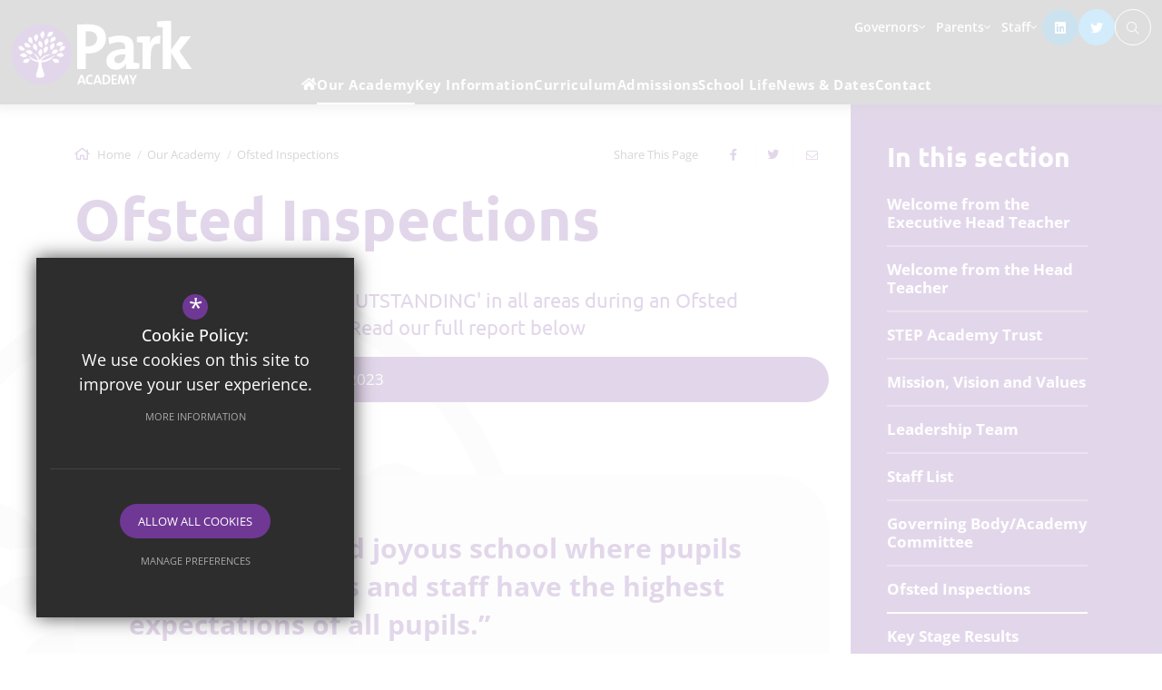

--- FILE ---
content_type: text/css
request_url: https://park-academy.org/css/inner.min.css
body_size: 1303
content:
main>.container~.container{margin-top:0}#main_col{padding-bottom:100px;padding-top:40px}@media (min-width:0px) and (max-width:991px){#main_col{padding-top:10px}}@media (min-width:768px){body.has_header_image #main_col #module_filters{bottom:100%;position:absolute;color:#fff;margin-bottom:65px;right:0}body.has_header_image #main_col #module_filters .nice-select{border:none}}@media (min-width:576px){body.has_header_image #main_col{position:relative;z-index:3}body.has_header_image #main_col #main_heading_wrap{-webkit-box-pack:start;-ms-flex-pack:start;justify-content:flex-start;margin:0}body.has_header_image #main_col #main_heading_wrap #main_heading{bottom:100%;position:absolute;color:#fff;padding-bottom:5px;margin-bottom:50px;-webkit-line-clamp:2;-webkit-box-orient:vertical;overflow:hidden;-o-text-overflow:ellipsis;text-overflow:ellipsis;display:-webkit-box}}#main_col blockquote{margin:80px 0}@media (max-width:767px){#main_col blockquote{margin:30px 0}}#main_col blockquote+blockquote{margin-top:-60px}@media (max-width:767px){#main_col blockquote+blockquote{margin-top:-10px}}#main_col .table-responsive{margin-bottom:var(--body-content-margin)}#main_col .table-responsive .clear_table,#main_col .table-responsive .default_table:not(.doc_table){margin:0}p.no_results{display:block;text-align:center;color:var(--text-colour);font-family:var(--font-secondary);font-weight:600;font-size:14px;line-height:20px;margin:20px 0;border-bottom:3px solid var(--primary-colour);padding:0 0 10px 0}ul#sitemap,ul#sitemap ul{margin-top:0;margin-bottom:0}hr{border:0;margin:30px 0;height:1px;background-image:-webkit-gradient(linear,left top, left bottom,from(var(--heading-colour)),color-stop(hsla(calc(var(--heading-colour-h) + 0deg),calc(var(--heading-colour-s) + 0),calc(var(--heading-colour-l) + 0),calc(var(--heading-colour-a) - calc(1 - .5)))),to(var(--heading-colour)));background-image:-o-linear-gradient(var(--heading-colour),hsla(calc(var(--heading-colour-h) + 0deg),calc(var(--heading-colour-s) + 0),calc(var(--heading-colour-l) + 0),calc(var(--heading-colour-a) - calc(1 - .5))),var(--heading-colour));background-image:linear-gradient(var(--heading-colour),hsla(calc(var(--heading-colour-h) + 0deg),calc(var(--heading-colour-s) + 0),calc(var(--heading-colour-l) + 0),calc(var(--heading-colour-a) - calc(1 - .5))),var(--heading-colour))}@media (min-width:992px) and (max-width:1199px){#main_col.col-lg-9{width:70%}#side_col.col-lg-3{width:30%}}#main_col img{max-width:100%;height:auto!important}#main_col .gm-style img{max-width:none}#main_col table img{max-width:none}#main_col table p:last-of-type{margin:0}.cf{zoom:1}.cf:after,.cf:before{content:" ";display:block;height:0;overflow:hidden}.cf:after{clear:both}div.video_wrapper{margin:20px auto;text-align:center;position:relative;padding-bottom:56.25%;padding-top:25px;height:0;clear:both}div.video_wrapper iframe,div.video_wrapper object{position:absolute;top:0;left:0;width:100%;height:100%}div.body_con{padding:0 10px}div.content_footer{margin:10px 0 20px 0;padding:10px 0 0 0;border-top:1px solid var(--border-colour);clear:both}#middlecol div.video_wrapper{margin:60px auto 50px 0}div.msg{background:var(--primary-colour);font-weight:700;color:#fff;font-size:13px;padding:5px 10px;margin:0 0 20px 0}ul.errmsg{margin:0;padding:0}ul.errmsg li{margin:0;padding:0;border:none;width:auto;float:none}.content_table{width:calc(100% + 20px);border-spacing:0;border-collapse:initial;margin:0 -10px}.content_table tr th{padding:10px;text-align:left}.content_table tr td{padding:10px;vertical-align:top}@media (min-width:0px) and (max-width:575px){.content_table tr td{display:block}}.content_table tr td p{margin:15px 20px 15px 0}.content_table tr td .video_wrapper{margin:0!important}@media (min-width:576px) and (max-width:767px){.table-responsive{position:relative;overflow-x:auto}.table-responsive table{max-width:none}}@media (min-width:576px) and (max-width:767px) and (min-width:0px) and (max-width:575px){.table-responsive td img,.table-responsive th img{width:auto!important;max-width:100%!important;min-width:45vw!important}}@media (min-width:576px) and (max-width:767px){.table-responsive .swipe_arrow{position:absolute;width:65px;height:65px;background:url(https://d94f795d981dbc48d5c9-ecb078daf01cb72c665aa4dc59efdad7.ssl.cf3.rackcdn.com/images/swipe.png) no-repeat center;left:50%;top:10%;margin:0 0 0 -32px}}@media (min-width:0px) and (max-width:575px){.table-responsive{position:relative;overflow-x:auto}.table-responsive table{max-width:none}}@media (min-width:0px) and (max-width:575px) and (min-width:0px) and (max-width:575px){.table-responsive td img,.table-responsive th img{width:auto!important;max-width:100%!important;min-width:45vw!important}}@media (min-width:0px) and (max-width:575px){.table-responsive .swipe_arrow{position:absolute;width:65px;height:65px;background:url(https://d94f795d981dbc48d5c9-ecb078daf01cb72c665aa4dc59efdad7.ssl.cf3.rackcdn.com/images/swipe.png) no-repeat center;left:50%;top:10%;margin:0 0 0 -32px}}.table-responsive.scroll_table{position:relative;overflow-x:auto}.table-responsive.scroll_table table{max-width:none;table-layout:unset}.table-responsive.scroll_table .swipe_arrow{position:absolute;width:65px;height:65px;background:url(https://d94f795d981dbc48d5c9-ecb078daf01cb72c665aa4dc59efdad7.ssl.cf3.rackcdn.com/images/swipe.png) no-repeat center;left:50%;top:10%;margin:0 0 0 -32px}

--- FILE ---
content_type: text/css
request_url: https://park-academy.org/css/back-prev-next.min.css
body_size: 130
content:
.back-prev-next{padding:20px 0;display:-webkit-box;display:-ms-flexbox;display:flex;-webkit-box-pack:right;-ms-flex-pack:right;justify-content:right}.back-prev-next.top{margin-bottom:25px;border-bottom:solid 1px hsla(calc(var(--primary-colour-h) + 0deg),calc(var(--primary-colour-s) + 0%),calc(var(--primary-colour-l) + 0%),calc(var(--primary-colour-a) - calc(1 - .5)))}.back-prev-next.bottom{margin-top:50px;border-top:solid 1px hsla(calc(var(--primary-colour-h) + 0deg),calc(var(--primary-colour-s) + 0%),calc(var(--primary-colour-l) + 0%),calc(var(--primary-colour-a) - calc(1 - .5)))}.back-prev-next .next_button,.back-prev-next .prev_button{display:none}

--- FILE ---
content_type: text/css
request_url: https://park-academy.org/inc/modules/page_strips/templates/shared/default/css/strips.min.css
body_size: -38
content:
.strip_heading{margin-top:40px}.strip_heading+div{margin-top:0}.strip_item{margin:0 0 50px}

--- FILE ---
content_type: text/css
request_url: https://park-academy.org/inc/templates/footer/default/css/footer.min.css
body_size: 1240
content:
footer{background:url(/custom_images/footer_bg_watermark.svg) calc(100% + 175px) calc(100% + 100px) no-repeat var(--third-colour)}@media (min-width:0px) and (max-width:575px){footer{background-image:none}}@media (min-width:576px) and (max-width:767px){footer{background-image:none}}@media (min-width:768px) and (max-width:991px){footer{background-image:none}}footer .pre-footer{padding:100px 0 25px 0;color:#fff;font-size:16px;letter-spacing:.48px}@media (min-width:0px) and (max-width:575px){footer .pre-footer{padding:35px 0 0 0}}@media (min-width:576px) and (max-width:767px){footer .pre-footer{padding:35px 0 0 0}}@media (min-width:768px) and (max-width:991px){footer .pre-footer{padding:35px 0 0 0}}footer .pre-footer a span{opacity:.6;-webkit-transition:opacity ease-in-out .2s;-o-transition:opacity ease-in-out .2s;transition:opacity ease-in-out .2s}footer .pre-footer a:hover{color:#fff}footer .pre-footer a:hover span{opacity:1}footer .pre-footer__heading{margin-bottom:30px;color:inherit;font-weight:var(--heading-font-weight);font-size:40px}@media (min-width:0px) and (max-width:575px){footer .pre-footer__heading{margin-bottom:15px;max-width:266px}}@media (min-width:576px) and (max-width:767px){footer .pre-footer__heading{margin-bottom:15px;max-width:266px}}@media (min-width:768px) and (max-width:991px){footer .pre-footer__heading{margin-bottom:15px;max-width:266px}}footer .pre-footer__heading--quicklinks{font-size:30px;line-height:40px;margin-bottom:30px}footer .pre-footer__logo{display:inline-block;margin-bottom:30px}@media (min-width:0px) and (max-width:575px){footer .pre-footer__logo{margin-bottom:15px}}@media (min-width:576px) and (max-width:767px){footer .pre-footer__logo{margin-bottom:15px}}@media (min-width:768px) and (max-width:991px){footer .pre-footer__logo{margin-bottom:15px}}footer .pre-footer__logo svg{max-height:50px;max-width:100%;width:auto}footer .pre-footer__trust_logo{display:block;max-width:250px}@media (min-width:0px) and (max-width:767px){footer .pre-footer__trust_logo{margin:30px 0 0}}footer .pre-footer__trust_logo svg{width:100%;height:auto}footer .pre-footer__headteacher{margin-bottom:8px}footer .pre-footer__headteacher>span:after{content:' - '}footer .pre-footer__headteacher:last-of-type{margin-bottom:30px}footer .pre-footer__address{margin-bottom:20px;color:inherit;font-style:normal}footer .pre-footer__address-line:not(:last-of-type):after{content:','}footer .pre-footer__address-line.postcode{white-space:nowrap}footer .pre-footer__address-line.companyname{display:block;font-weight:700;letter-spacing:.48px}footer .pre-footer__address-line.companyname:after{content:''}footer .pre-footer__contacts{display:-webkit-box;display:-ms-flexbox;display:flex;-webkit-box-orient:vertical;-webkit-box-direction:normal;-ms-flex-direction:column;flex-direction:column;-webkit-box-align:start;-ms-flex-align:start;align-items:flex-start;gap:10px}@media (min-width:0px) and (max-width:575px){footer .pre-footer__contacts{margin-bottom:30px}}@media (min-width:576px) and (max-width:767px){footer .pre-footer__contacts{margin-bottom:30px}}@media (min-width:768px) and (max-width:991px){footer .pre-footer__contacts{margin-bottom:30px}}footer .pre-footer__contacts-link{display:-webkit-inline-box;display:-ms-inline-flexbox;display:inline-flex;-webkit-box-align:center;-ms-flex-align:center;align-items:center;gap:20px;color:#fff}footer .pre-footer__contacts-link>i{display:-webkit-inline-box;display:-ms-inline-flexbox;display:inline-flex;-webkit-box-align:center;-ms-flex-align:center;align-items:center;-webkit-box-pack:center;-ms-flex-pack:center;justify-content:center;width:40px;height:40px;font-size:14px;border:solid 1px rgba(255,255,255,.6);font-weight:400;border-radius:50%}footer .pre-footer__contacts-link--fax{color:inherit!important}footer .pre-footer__quicklinks{margin:0;padding:0}footer .pre-footer__quicklinks-link{display:block;margin:0 0 10px 0;position:relative;padding-left:43px;color:#fff}footer .pre-footer__quicklinks-link>i{position:absolute;top:6px;left:0;font-weight:400;font-size:17px}footer .pre-footer .ofsted_rating{display:block;margin-top:40px}footer .pre-footer .ofsted_rating img{height:150px}footer .footer{padding:30px 0;font-size:12px;line-height:22px}footer .footer__nav ul{margin:0;padding:0}@media (min-width:768px){footer .footer__nav ul{display:-webkit-box;display:-ms-flexbox;display:flex}}footer .footer__nav ul li{margin:0 30px 0 0;padding:0;list-style:none}@media (min-width:0px) and (max-width:991px){footer .footer__nav ul li{margin:0 15px 0 0}}footer .footer__nav ul li a{-webkit-transition:opacity ease-in-out .2s;-o-transition:opacity ease-in-out .2s;transition:opacity ease-in-out .2s;color:#fff;opacity:.6}footer .footer__nav ul li a:focus,footer .footer__nav ul li a:hover{opacity:1}footer .footer__nav ul li#highvis{border:none}footer .footer__registered{display:block;margin-bottom:5px;color:#fff}footer .footer__registered p{margin:0;color:#fff}footer .footer .cleverbox-link{width:170px;overflow:hidden;display:inline-block;margin-top:20px;-webkit-transition:opacity ease-in-out .2s;-o-transition:opacity ease-in-out .2s;transition:opacity ease-in-out .2s;opacity:.6}@media (min-width:0px){footer .footer .cleverbox-link{display:-webkit-box;display:-ms-flexbox;display:flex;-webkit-box-align:end;-ms-flex-align:end;align-items:flex-end;-webkit-box-orient:horizontal;-webkit-box-direction:reverse;-ms-flex-direction:row-reverse;flex-direction:row-reverse}}@media (min-width:768px){footer .footer .cleverbox-link{float:right;margin-top:0}}footer .footer .cleverbox-link__text{color:#fff;font-family:var(--font-primary);text-decoration:none;padding-right:10px;-webkit-line-clamp:2;-webkit-box-orient:vertical;overflow:hidden;-o-text-overflow:ellipsis;text-overflow:ellipsis;display:-webkit-box;-webkit-transition:color .2s ease-in-out;-o-transition:color .2s ease-in-out;transition:color .2s ease-in-out}footer .footer .cleverbox-link__logo{margin:0 0 10px 0;display:block}@media (min-width:576px){footer .footer .cleverbox-link__logo{margin:0 0 7px 0}}footer .footer .cleverbox-link__logo svg *{fill:#fff;-webkit-transition:fill ease-in-out .2s;-o-transition:fill ease-in-out .2s;transition:fill ease-in-out .2s}footer .footer .cleverbox-link:focus,footer .footer .cleverbox-link:hover{opacity:1}

--- FILE ---
content_type: text/css
request_url: https://park-academy.org/css/print.min.css
body_size: 2593
content:
.home-section--home-header{display:none!important}.item{overflow:hidden}body,html{padding:0;margin:0}header{overflow:hidden}.header__logo a svg{max-height:none}.header__logo a svg path{fill:var(--primary-colour)}main{width:95vw;overflow:hidden}.academies-slideout,.header-links,.home-intro__image-link .icon,.image_tile_course,.nav-open-close,.percentage_circle svg,.stats_category,.students_destinations__students-show-introtext{display:none}.cleverbox-link{margin-top:30px;display:block}img{-webkit-transform:none!important;-ms-transform:none!important;transform:none!important;margin-bottom:20px}.home-intro__image-picture{margin-bottom:30px}body,html{padding:0;margin:0;background:#fff!important}.ui-accordion-header,h1,h2,h3,h4{color:#000!important;font-family:var(--font-heading)}a,div,label,p,span{color:#666!important;font-family:var(--font-primary)}a{text-decoration:underline}.item{display:block;-webkit-box-sizing:border-box;box-sizing:border-box;opacity:1!important;background-image:none!important}main section{display:block!important;clear:both!important;background:0 0!important}main section>*{height:auto}.js [data-aos^=fade][data-aos^=fade]{opacity:1!important;-webkit-transform:translate(0)!important;-ms-transform:translate(0)!important;transform:translate(0)!important}a[href]:after{content:none!important}.swiper-wrapper{-webkit-transform:none!important;-ms-transform:none!important;transform:none!important;height:auto!important}#home_intro_text{padding:0!important;margin-bottom:40px}.home-section__heading__wrapper{margin:40px 0}body.has_header_image #main_col #main_heading_wrap #main_heading{position:relative;color:var(--primary-colour);text-shadow:none}button{background:0 0;padding:0;margin:0;border:none}#blog_social_filter_by,#bread_wrap,#careers_list .fa-long-arrow-alt-right,#category_key,#cms_bar,#directionssubmit,#event_view_links,#footer_map,#footer_page_gallery,#header__nav,#header_links_layout_1,#header_right,#himage_wrapper,#home-header iframe,#home_announcement_panel_footer,#home_announcement_panel_outer_wrapper,#home_header,#home_header_wrapper,#key_information_list .info_btn,#leftcol,#logos__section,#main_heading_filter_wrapper,#main_heading_wrap a,#main_sub_heading,#our-schools-home__section,#page_widgets,#popup_announcement_wrapper,#quick_links_wrap,#rightcol,#search,#search_top_bar,#show_breakpoints,#side_col,#slideout_nav,#subscribe_full_calendar,.bell_wrapper,.blog-next,.button,.careers-next,.event_cat_list_wrapper,.event_list_share,.events-next,.featured-logos,.filter_bar,.g-recaptcha,.header_top_link,.himage_wrapper,.home_viewall,.main-nav-wrap,.main-nav-wrap .main-nav>ul>li>ul .left_col>.nav_title,.main-nav-wrap .main-nav>ul>li>ul .right_col,.page_form_wrapper,.pagi ol,.pre-footer__logo,.skip-to-content-link,.slick_nav,.social_buttons_wrap,.submitbutton,.swiper-buttons__next,.swiper-buttons__prev,.swiper-buttons__wrapper,.swiper-cube-shadow,.swiper-slide-duplicate,.term_tab>input,.term_tab>label{display:none!important}.label{border:none}header{padding:15px 0;border-bottom:1px solid #b2b2b2;margin-bottom:40px}header .header__logo{float:none!important}header svg{max-height:100px}header .main-nav-outer{display:none}img{max-width:100%}table tr td{padding:10px!important}.container{padding:0;width:100%}blockquote{margin:0;padding:0 20px}.home-announcements__footer,.home-section--case_study,.home-section--home-header,.home-section--homelink,.openclose{display:none!important}.home-section--event .item .item_inner .text .time{position:relative!important;text-align:center!important;bottom:auto!important}main section{display:block!important;clear:both!important}main section>*{height:auto!important}.js [data-aos^=fade][data-aos^=fade]{opacity:1!important;-webkit-transform:translate(0)!important;-ms-transform:translate(0)!important;transform:translate(0)!important}a[href]:after{content:none!important}.slick-list,.slick-slide,.slick-slider,.slick-track{position:unset!important;left:unset!important;right:unset!important;-webkit-transform:none!important;-ms-transform:none!important;transform:none!important;width:auto!important;height:auto!important;float:none!important;opacity:1!important}.ui-accordion-header{font-size:35px;margin:30px 0 5px;padding-bottom:5px;border-bottom:1px solid #b2b2b2!important;width:100%;text-align:left}#content{-webkit-transition:none!important;-o-transition:none!important;transition:none!important;opacity:1!important;-webkit-transform:none!important;-ms-transform:none!important;transform:none!important}.ui-accordion-content{display:block!important}.ui-accordion-header svg{display:none!important}#module_key_information #key_information_list li a{height:120px!important}#subject_list li a{height:100px!important}#subject_list li a .inner .title{position:relative!important;bottom:0!important}.strip_gallery li{float:left;width:20%;margin:5px}.strip_gallery li a .inner{height:auto!important}.strip_gallery li a .overlay{display:none!important}#module_key_information #key_information_list li a,#module_key_information #subject_list li a,#subject_list_wrap #key_information_list li a,#subject_list_wrap #subject_list li a{padding:0!important}#module_key_information #key_information_list li a .inner,#module_key_information #subject_list li a .inner,#subject_list_wrap #key_information_list li a .inner,#subject_list_wrap #subject_list li a .inner{height:auto!important}#module_key_information #key_information_list li a .inner .title,#module_key_information #subject_list li a .inner .title,#subject_list_wrap #key_information_list li a .inner .title,#subject_list_wrap #subject_list li a .inner .title{position:relative!important;top:unset!important;-webkit-transform:none!important;-ms-transform:none!important;transform:none!important}#module_key_information #key_information_list li a .inner .num_files,#module_key_information #subject_list li a .inner .num_files,#subject_list_wrap #key_information_list li a .inner .num_files,#subject_list_wrap #subject_list li a .inner .num_files{display:none!important}#module_key_information #key_information_list li a .inner .info_btn,#module_key_information #key_information_list li a .inner .subject_btn,#module_key_information #subject_list li a .inner .info_btn,#module_key_information #subject_list li a .inner .subject_btn,#subject_list_wrap #key_information_list li a .inner .info_btn,#subject_list_wrap #key_information_list li a .inner .subject_btn,#subject_list_wrap #subject_list li a .inner .info_btn,#subject_list_wrap #subject_list li a .inner .subject_btn{display:none!important}#events_layout_1_section #home_events .item .item_inner{margin:0!important}#events_layout_1_section #home_events .item .item_inner .text_wrapper{padding:0!important}#homelink_layout_1_section #homelinks .item a .image{display:none!important}#homelink_layout_1_section #homelinks .item a .text_wrapper{position:relative!important;bottom:unset!important}#homelink_layout_1_section #homelinks .item a .text_wrapper .text_inner .subtitle,#homelink_layout_1_section #homelinks .item a .text_wrapper .text_inner .title{color:#000!important}#blog_main_list,#home_blog_list{padding:0!important}#blog_main_list .item article a .item_inner,#home_blog_list .item article a .item_inner{margin:0!important}#blog_main_list .item article a .item_inner .image,#home_blog_list .item article a .item_inner .image{display:none!important}#blog_main_list .item article a .item_inner .text_wrapper,#home_blog_list .item article a .item_inner .text_wrapper{height:auto!important}#blog_main_list .item article a .item_inner .text_wrapper .text_inner .title,#home_blog_list .item article a .item_inner .text_wrapper .text_inner .title{margin:0!important}#middlecol{width:100%;left:0}table.default_table{width:100%;margin-bottom:20px}table.default_table th{font-weight:700;border-bottom:2px solid #b2b2b2}table.default_table td{border-bottom:1px solid #b2b2b2}table.default_table td p{margin:15px 0}table.content_table{width:100%;margin-bottom:20px}table.content_table tr{vertical-align:top}table.content_table tr p{margin:15px 20px 15px 0}.row{margin:0!important}#pre_footer{margin-top:40px;border-top:1px solid #b2b2b2;padding:20px 0!important}.col-lg-10,.col-lg-11,.col-lg-12,.col-lg-2,.col-lg-3,.col-lg-4,.col-lg-5,.col-lg-6,.col-lg-7,.col-lg-8,.col-lg-9,.col-md-1,.col-md-10,.col-md-11,.col-md-12 .col-lg-1,.col-md-2,.col-md-3,.col-md-4,.col-md-5,.col-md-6,.col-md-7,.col-md-8,.col-md-9,.col-sm-1,.col-sm-10,.col-sm-11,.col-sm-12,.col-sm-2,.col-sm-3,.col-sm-4,.col-sm-5,.col-sm-6,.col-sm-7,.col-sm-8,.col-sm-9{float:left!important}.col-lg-1,.col-lg-10,.col-lg-11,.col-lg-12,.col-lg-2,.col-lg-3,.col-lg-4,.col-lg-5,.col-lg-6,.col-lg-7,.col-lg-8,.col-lg-9,.col-md-1,.col-md-10,.col-md-11,.col-md-12,.col-md-2,.col-md-3,.col-md-4,.col-md-5,.col-md-6,.col-md-7,.col-md-8,.col-md-9,.col-sm-1,.col-sm-10,.col-sm-11,.col-sm-12,.col-sm-2,.col-sm-3,.col-sm-4,.col-sm-5,.col-sm-6,.col-sm-7,.col-sm-8,.col-sm-9{width:100%!important;padding:0!important}.hidden-lg,.visible-md,.visible-sm,.visible-xs{display:none!important}.hidden-md,.hidden-sm,.hidden-xs,.visible-lg{display:block!important}.col-md-pull-1,.col-md-pull-10,.col-md-pull-11,.col-md-pull-12,.col-md-pull-2,.col-md-pull-3,.col-md-pull-4,.col-md-pull-5,.col-md-pull-6,.col-md-pull-7,.col-md-pull-8,.col-md-pull-9,.col-md-push-1,.col-md-push-10,.col-md-push-11,.col-md-push-12,.col-md-push-2,.col-md-push-3,.col-md-push-4,.col-md-push-5,.col-md-push-6,.col-md-push-7,.col-md-push-8,.col-md-push-9,.col-sm-pull-1,.col-sm-pull-10,.col-sm-pull-11,.col-sm-pull-12,.col-sm-pull-2,.col-sm-pull-3,.col-sm-pull-4,.col-sm-pull-5,.col-sm-pull-6,.col-sm-pull-7,.col-sm-pull-8,.col-sm-pull-9,.col-sm-push-1,.col-sm-push-10,.col-sm-push-11,.col-sm-push-12,.col-sm-push-2,.col-sm-push-3,.col-sm-push-4,.col-sm-push-5,.col-sm-push-6,.col-sm-push-7,.col-sm-push-8,.col-sm-push-9,.col-xs-pull-1,.col-xs-pull-10,.col-xs-pull-11,.col-xs-pull-12,.col-xs-pull-2,.col-xs-pull-3,.col-xs-pull-4,.col-xs-pull-5,.col-xs-pull-6,.col-xs-pull-7,.col-xs-pull-8,.col-xs-pull-9,.col-xs-push-1,.col-xs-push-10,.col-xs-push-11,.col-xs-push-12,.col-xs-push-2,.col-xs-push-3,.col-xs-push-4,.col-xs-push-5,.col-xs-push-6,.col-xs-push-7,.col-xs-push-8,.col-xs-push-9,.col-xxs-pull-1,.col-xxs-pull-10,.col-xxs-pull-11,.col-xxs-pull-12,.col-xxs-pull-2,.col-xxs-pull-4,.col-xxs-pull-5,.col-xxs-pull-6,.col-xxs-pull-7,.col-xxs-pull-8,.col-xxs-pull-9,.col-xxs-push-1,.col-xxs-push-10,.col-xxs-push-11,.col-xxs-push-12,.col-xxs-push-2,.col-xxs-push-4,.col-xxs-push-5,.col-xxs-push-6,.col-xxs-push-7,.col-xxs-push-8,.col-xxs-push-9{left:auto;right:auto}td.hidden-md,td.hidden-sm,td.hidden-xs,td.visible-lg,th.hidden-md,th.hidden-sm,th.hidden-xs,th.visible-lg{display:table-cell!important}[data-onscreenimage]{display:none!important}ul{margin:0;padding:0}ul li{margin:0;padding:0;list-style:none!important}.slick-slide{margin:0!important;padding:0!important;width:auto!important}#footer_logos{padding:30px 0!important}a{text-decoration:none!important}.event_list_item,.item,.term_dates li{position:relative!important;left:unset!important;top:unset!important;right:unset!important;bottom:unset!important;margin:0!important;padding-left:0!important;padding-right:0!important;width:100%!important;min-height:auto!important;max-width:100%!important;-webkit-transform:none!important;-ms-transform:none!important;transform:none!important;height:auto!important;float:none!important;padding:20px!important;border:solid 1px #e3e3e3!important;margin-bottom:20px!important}.event_list_item .item_inner,.item .item_inner,.term_dates li .item_inner{min-height:100%!important;height:auto!important}.event_list_item .item_inner .image,.item .item_inner .image,.term_dates li .item_inner .image{height:auto!important;background-image:none!important}.event_list_item .item_inner .image img,.item .item_inner .image img,.term_dates li .item_inner .image img{display:none!important}.event_list_item .item_inner .text_wrapper,.item .item_inner .text_wrapper,.term_dates li .item_inner .text_wrapper{height:auto!important;position:relative!important;top:unset!important;bottom:unset!important;left:unset!important;right:unset!important;margin:0!important;padding:0!important}.event_list_item .item_inner .text_wrapper .text_inner,.item .item_inner .text_wrapper .text_inner,.term_dates li .item_inner .text_wrapper .text_inner{padding:20px 0!important;margin:0!important}body{padding:20px!important}

--- FILE ---
content_type: application/x-javascript
request_url: https://park-academy.org/inc/modules/quick_links/templates/shared/default/js/quicklink.min.js
body_size: 186
content:
$((function(){"quick_links"!=quicklink_js.class&&quicklink_js.quicklinks()}));var quicklink_js={quicklinks:function(){quicklink_js.class="quick_links",/Android|webOS|iPhone|iPad|iPod|BlackBerry|IEMobile|Opera Mini/i.test(navigator.userAgent)?$("."+quicklink_js.class+" > button").on("click",(function(s){s.preventDefault(),$(this).parent().toggleClass("closed").toggleClass("open")})):($("."+quicklink_js.class).hover((function(){$(this).removeClass("closed").addClass("open")}),(function(){$(this).removeClass("open").addClass("closed")})),$("."+quicklink_js.class).on("focusin",(function(){$(this).removeClass("closed").addClass("open")})),$("."+quicklink_js.class).on("focusout",(function(){$(this).removeClass("open").addClass("closed")})))}};

--- FILE ---
content_type: image/svg+xml
request_url: https://park-academy.org/custom_images/page_bg_watermark.svg
body_size: 1556
content:
<svg width="695" height="695" viewBox="0 0 695 695" fill="none" xmlns="http://www.w3.org/2000/svg">
<g opacity="0.05">
<path fill-rule="evenodd" clip-rule="evenodd" d="M347.5 668.01C524.513 668.01 668.01 524.513 668.01 347.5C668.01 170.487 524.513 26.9903 347.5 26.9903C170.487 26.9903 26.9903 170.487 26.9903 347.5C26.9903 524.513 170.487 668.01 347.5 668.01ZM347.5 695C539.419 695 695 539.419 695 347.5C695 155.581 539.419 0 347.5 0C155.581 0 0 155.581 0 347.5C0 539.419 155.581 695 347.5 695Z" fill="black"/>
<path d="M168.947 314.037C205.305 292.622 231.54 292.105 248.893 334.798C218.216 360.93 191.292 338.482 168.947 314.037Z" fill="black"/>
<path d="M197.765 362.893C233.296 406.516 254.299 425.796 310.832 431.718C329.046 513.696 241.284 604.694 317.684 604.694C431.681 604.694 343.265 537.969 343.265 436.642C424.519 421.63 441.115 414.882 496.65 352.599C439.772 389.439 409.336 404.932 342.783 416.5C346.261 383.999 421.076 358.727 449.929 345.747C395.254 348.364 356.417 364.236 325.121 410.613C310.695 377.664 291.724 347.606 254.299 339.309C282.6 358.349 294.031 381.141 306.907 411.542C269.517 414.779 230.749 381.038 197.765 362.859V362.893Z" fill="black"/>
<path d="M105.562 356.902C137.065 328.842 162.612 323.195 188.056 361.653C162.956 393.294 132.21 376.527 105.562 356.902Z" fill="black"/>
<path d="M509.216 359.655C536.863 327.738 561.481 318.787 591.676 353.629C570.914 388.266 538.275 375.665 509.216 359.655Z" fill="black"/>
<path d="M454.886 341.27C466.041 300.54 484.461 281.845 526.638 300.299C522.885 340.479 487.973 343.199 454.886 341.27Z" fill="black"/>
<path d="M332.317 371.327C304.67 339.445 299.402 313.795 338.204 288.867C369.432 314.38 352.355 344.885 332.317 371.327Z" fill="black"/>
<path d="M376.18 334.418C360.687 295.099 364.233 269.208 409.095 258.569C430.131 292.999 403.827 316.101 376.18 334.418Z" fill="black"/>
<path d="M296.097 305.19C256.296 291.108 239.047 271.345 260.531 230.546C300.297 237.294 300.435 272.344 296.097 305.19Z" fill="black"/>
<path d="M448.413 299.474C432.92 260.224 436.535 234.264 481.397 223.625C502.399 258.055 476.061 281.191 448.413 299.474Z" fill="black"/>
<path d="M354.214 273.411C314.413 259.329 297.198 239.566 318.648 198.801C358.449 205.515 358.655 240.599 354.214 273.411Z" fill="black"/>
<path d="M227.547 266.596C187.092 278.75 161.545 272.931 154.866 227.346C190.982 209.339 211.744 237.537 227.547 266.596Z" fill="black"/>
<path d="M217.183 399.836C200.967 438.811 180.343 454.958 140.749 431.34C149.632 391.917 184.613 393.673 217.183 399.836Z" fill="black"/>
<path d="M464.561 399.766C480.778 438.706 501.401 454.819 540.995 431.304C532.112 391.916 497.132 393.638 464.561 399.766Z" fill="black"/>
<path d="M391.122 251.823C369.087 215.844 368.192 189.608 410.541 171.498C437.189 201.831 415.223 229.133 391.122 251.823Z" fill="black"/>
<path d="M244.417 230.614C204.651 216.532 187.367 196.769 208.852 155.97C248.652 162.718 248.756 197.768 244.417 230.614Z" fill="black"/>
<path d="M286.077 207.167C257.983 175.629 252.302 150.083 290.691 124.57C322.401 149.601 305.737 180.381 286.077 207.167Z" fill="black"/>
<path d="M164.265 299.474C123.879 311.628 98.3317 305.878 91.5835 260.293C127.7 242.183 148.461 270.45 164.265 299.474Z" fill="black"/>
<path d="M355.281 174.597C327.187 143.059 321.506 117.512 359.861 92C391.57 117.065 374.906 147.811 355.281 174.597Z" fill="black"/>
<path d="M440.874 214.914C442.216 172.703 455.747 150.289 501.126 158.38C506.738 198.319 473.41 209.13 440.874 214.914Z" fill="black"/>
<path d="M542.132 313.728C543.475 271.517 557.006 249.103 602.384 257.16C608.065 297.167 574.702 307.875 542.132 313.728Z" fill="black"/>
<path d="M505.085 249.344C524.056 211.712 545.747 197.011 583.516 223.453C571.845 262.049 537.139 257.848 505.085 249.344Z" fill="black"/>
<path d="M409.508 156.971C410.919 114.795 424.45 92.3465 469.794 100.403C475.475 140.41 442.182 151.153 409.508 156.971Z" fill="black"/>
</g>
</svg>


--- FILE ---
content_type: image/svg+xml
request_url: https://park-academy.org/custom_images/footer_bg_watermark.svg
body_size: 1555
content:
<svg width="695" height="695" viewBox="0 0 695 695" fill="none" xmlns="http://www.w3.org/2000/svg">
<g opacity="0.05">
<path fill-rule="evenodd" clip-rule="evenodd" d="M347.5 668.01C524.513 668.01 668.01 524.513 668.01 347.5C668.01 170.487 524.513 26.9903 347.5 26.9903C170.487 26.9903 26.9903 170.487 26.9903 347.5C26.9903 524.513 170.487 668.01 347.5 668.01ZM347.5 695C539.419 695 695 539.419 695 347.5C695 155.581 539.419 0 347.5 0C155.581 0 0 155.581 0 347.5C0 539.419 155.581 695 347.5 695Z" fill="white"/>
<path d="M168.947 314.037C205.305 292.622 231.54 292.105 248.893 334.798C218.216 360.93 191.292 338.482 168.947 314.037Z" fill="white"/>
<path d="M197.765 362.893C233.296 406.516 254.299 425.797 310.832 431.719C329.046 513.696 241.284 604.694 317.684 604.694C431.681 604.694 343.265 537.969 343.265 436.642C424.519 421.631 441.115 414.882 496.65 352.599C439.772 389.439 409.336 404.932 342.783 416.501C346.261 383.999 421.076 358.727 449.929 345.747C395.254 348.364 356.417 364.236 325.121 410.613C310.695 377.664 291.724 347.607 254.299 339.309C282.6 358.349 294.031 381.141 306.907 411.543C269.517 414.779 230.749 381.038 197.765 362.859V362.893Z" fill="white"/>
<path d="M105.562 356.902C137.065 328.842 162.612 323.195 188.056 361.653C162.956 393.294 132.21 376.527 105.562 356.902Z" fill="white"/>
<path d="M509.216 359.655C536.863 327.738 561.481 318.787 591.676 353.629C570.914 388.266 538.275 375.665 509.216 359.655Z" fill="white"/>
<path d="M454.886 341.27C466.041 300.54 484.461 281.845 526.638 300.299C522.885 340.479 487.973 343.199 454.886 341.27Z" fill="white"/>
<path d="M332.317 371.326C304.67 339.445 299.402 313.794 338.204 288.867C369.432 314.38 352.355 344.884 332.317 371.326Z" fill="white"/>
<path d="M376.18 334.418C360.687 295.099 364.233 269.208 409.095 258.569C430.131 292.999 403.827 316.101 376.18 334.418Z" fill="white"/>
<path d="M296.097 305.19C256.296 291.108 239.047 271.345 260.531 230.546C300.297 237.294 300.435 272.344 296.097 305.19Z" fill="white"/>
<path d="M448.413 299.473C432.92 260.223 436.535 234.263 481.397 223.625C502.399 258.054 476.061 281.191 448.413 299.473Z" fill="white"/>
<path d="M354.214 273.411C314.413 259.329 297.198 239.566 318.648 198.801C358.449 205.515 358.655 240.599 354.214 273.411Z" fill="white"/>
<path d="M227.547 266.596C187.092 278.749 161.545 272.931 154.866 227.346C190.982 209.339 211.744 237.537 227.547 266.596Z" fill="white"/>
<path d="M217.183 399.836C200.967 438.811 180.343 454.958 140.749 431.34C149.632 391.917 184.613 393.673 217.183 399.836Z" fill="white"/>
<path d="M464.561 399.766C480.778 438.706 501.401 454.819 540.995 431.304C532.112 391.916 497.132 393.638 464.561 399.766Z" fill="white"/>
<path d="M391.122 251.823C369.087 215.844 368.192 189.608 410.541 171.498C437.189 201.831 415.223 229.133 391.122 251.823Z" fill="white"/>
<path d="M244.417 230.614C204.651 216.532 187.367 196.769 208.852 155.97C248.652 162.718 248.756 197.768 244.417 230.614Z" fill="white"/>
<path d="M286.077 207.167C257.983 175.63 252.302 150.083 290.691 124.57C322.401 149.601 305.737 180.381 286.077 207.167Z" fill="white"/>
<path d="M164.265 299.474C123.879 311.628 98.3317 305.878 91.5835 260.293C127.7 242.183 148.461 270.45 164.265 299.474Z" fill="white"/>
<path d="M355.281 174.597C327.187 143.059 321.506 117.512 359.861 92C391.57 117.065 374.906 147.811 355.281 174.597Z" fill="white"/>
<path d="M440.874 214.914C442.216 172.703 455.747 150.289 501.126 158.38C506.738 198.319 473.41 209.13 440.874 214.914Z" fill="white"/>
<path d="M542.132 313.728C543.475 271.517 557.006 249.103 602.384 257.16C608.065 297.167 574.702 307.875 542.132 313.728Z" fill="white"/>
<path d="M505.085 249.344C524.056 211.712 545.747 197.011 583.516 223.453C571.845 262.049 537.139 257.848 505.085 249.344Z" fill="white"/>
<path d="M409.508 156.971C410.919 114.794 424.45 92.3463 469.794 100.403C475.475 140.41 442.182 151.152 409.508 156.971Z" fill="white"/>
</g>
</svg>
